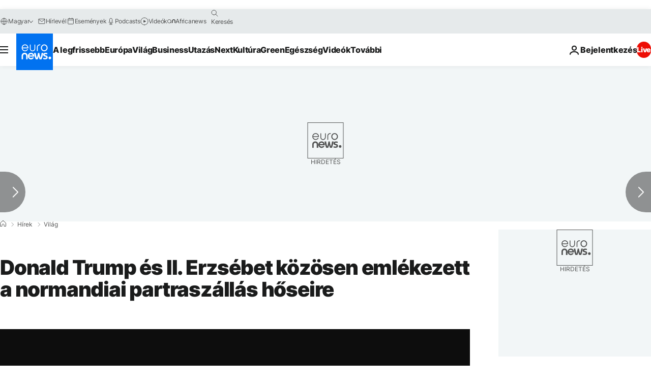

--- FILE ---
content_type: application/xml
request_url: https://dmxleo.dailymotion.com/cdn/manifest/video/x7abs9u.m3u8?af=2%2C7%2C8%2C9&vv=1%2C2%2C3%2C4%2C5%2C6%2C7%2C8%2C11%2C12%2C13%2C14&mm=video%2Fmp4%2Cvideo%2Fwebm%2Caudio%2Fmp4%2Caudio%2Fmpeg%2Caudio%2Faac%2Caudio%2Fmpeg3%2Caudio%2Fmp3%2Caudio%2Fvnd.wave%2Caudio%2Fwav%2Caudio%2Fwave%2Caudio%2Fogg%2Caudio%2Fvorbis%2Cimage%2Fjpeg%2Cimage%2Fpng%2Cimage%2Fwebp%2Cimage%2Fsvg%2Bxml&cse=1jetn8g60b0d44c9cd8&rts=425050&rhv=1&cen=prod&cpi=xe2cka&cpt=player&rla=en&cpr=x9oog&eb=https%3A%2F%2Fhu.euronews.com%2F2019%2F06%2F05%2Fdonald-trump-es-ii-erzsebet-kozosen-emlekezett-a-normandiai-partraszallas-hoseire&ps=924x520&td=hu.euronews.com&reader_gdpr_flag=0&reader_gdpr_consent=&gdpr_binary_consent=opt-out&gdpr_comes_from_infopack=0&reader_us_privacy=1---&vl=-1&ciid=1jetn8g60b0d44c9cd8_VMAP_0_0&cidx=0&sidx=0&vidIdx=0&omp=Dailymotion%2F1.0&omn=0&imal=1&uid_dm=1081e3e1-bf0d-e804-5027-5606b264be7a&ccPremium=false&ccCustomParams=6458%252Fhu_euronews_new%252Fnews%252Fnews%252Fworld%2Flng%253Dhu%2526page%253Darticle%2526video%253Dtrue%2526isBreakingNews%253Dfalse%2526vertical%253Dnews%2526nws_id%253D778584%2526nwsctr_id%253D3942620%2526article_type%253Dnormal%2526program%253Dworld%2526video_duration%253D83000%2526technical_tags%253Dvideo-auto-play%2526source%253Deuronews%2526themes%253Dnews%2526tags%253Dmegemlekezes%25252Cmasodik-vilaghaboru%25252Cdonald-trump%2526player_type%253Ddailymotion&3pcb=0&rap=1&apo=monetization&pos=1&pbm=2
body_size: 3706
content:
<?xml version="1.0" encoding="UTF-8"?><vmap:VMAP xmlns:vmap="http://www.iab.net/videosuite/vmap" version="1.0"><vmap:AdBreak breakType="linear" breakId="preroll1" timeOffset="start"><vmap:AdSource id="preroll1"><vmap:VASTAdData><VAST version="3.0"><Ad><InLine><AdSystem>Leo</AdSystem><AdTitle>noad</AdTitle><Extensions><Extension type="dailymotion" source="dailymotion">{"noAd":{"reasonId":1106,"reason":"viewing context|bot-detected"},"inventoryId":"e6981cfb-10a8-48cc-8d24-c4b73afb2ccc"}</Extension></Extensions></InLine></Ad></VAST></vmap:VASTAdData></vmap:AdSource><vmap:Extensions><vmap:Extension type="dailymotion" source="dailymotion"><![CDATA[{"timeout":15000}]]></vmap:Extension></vmap:Extensions></vmap:AdBreak><vmap:AdBreak breakType="linear,nonlinear" breakId="midroll1-1" timeOffset="00:05:00" repeatAfter="00:05:00"><vmap:AdSource id="midroll1-1"><vmap:AdTagURI templateType="vast3">https://dmxleo.dailymotion.com/cdn/manifest/video/x7abs9u.m3u8?auth=[base64]&amp;vo=[MEDIAPLAYHEAD]&amp;vv=1%2C2%2C3%2C4%2C5%2C6%2C7%2C8%2C11%2C12%2C13%2C14&amp;sec=1&amp;rts=425050&amp;rla=en&amp;reader.player=dailymotion&amp;plt=1&amp;cen=prod&amp;3pcb=0&amp;rhv=1&amp;reader_us_privacy=1---&amp;eb=https%3A%2F%2Fhu.euronews.com%2F2019%2F06%2F05%2Fdonald-trump-es-ii-erzsebet-kozosen-emlekezett-a-normandiai-partraszallas-hoseire&amp;dmngv=1.0&amp;dmng=Dailymotion&amp;cpt=player&amp;cpr=x9oog&amp;cpi=xe2cka&amp;battr=9%2C10%2C11%2C12%2C13%2C14%2C17&amp;apo=monetization&amp;pbm=2&amp;mm=video%2Fmp4%2Cvideo%2Fwebm%2Caudio%2Fmp4%2Caudio%2Fmpeg%2Caudio%2Faac%2Caudio%2Fmpeg3%2Caudio%2Fmp3%2Caudio%2Fvnd.wave%2Caudio%2Fwav%2Caudio%2Fwave%2Caudio%2Fogg%2Caudio%2Fvorbis%2Cimage%2Fjpeg%2Cimage%2Fpng%2Cimage%2Fwebp%2Cimage%2Fsvg%2Bxml&amp;lnrt=1&amp;dlvr=1%2C2&amp;cse=1jetn8g60b0d44c9cd8&amp;cbrs=1&amp;r=v</vmap:AdTagURI></vmap:AdSource><vmap:Extensions><vmap:Extension type="dailymotion" source="dailymotion"><![CDATA[{"timeout":15000}]]></vmap:Extension></vmap:Extensions></vmap:AdBreak><vmap:Extensions><vmap:Extension type="dailymotion" source="dmx"><![CDATA[{"asid":119}]]></vmap:Extension></vmap:Extensions></vmap:VMAP>